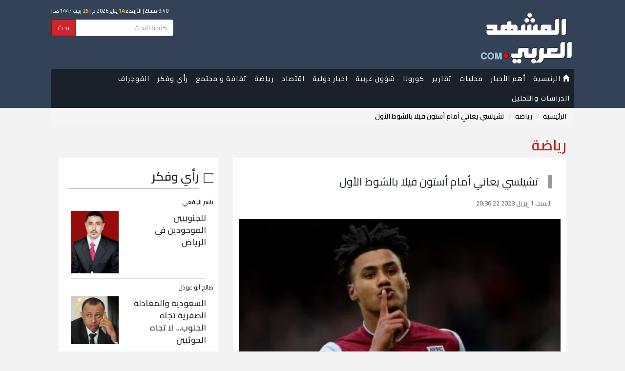

--- FILE ---
content_type: application/javascript; charset=utf-8
request_url: https://almashhadalaraby.com/themes/default/js/hejri.js?v=1.2
body_size: 3929
content:
function gmod(n, m) {
    return ((n % m) + m) % m;
}

function kuwaiticalendar(adjust) {
    var today = new Date();
    if (adjust) {
        adjustmili = 1000 * 60 * 60 * 24 * adjust;
        todaymili = today.getTime() + adjustmili;
        today = new Date(todaymili);
    }
    day = today.getDate();
    month = today.getMonth();
    year = today.getFullYear();
    m = month + 1;
    y = year;
    if (m < 3) {
        y -= 1;
        m += 12;
    }

    a = Math.floor(y / 100.);
    b = 2 - a + Math.floor(a / 4.);
    if (y < 1583) b = 0;
    if (y == 1582) {
        if (m > 10) b = -10;
        if (m == 10) {
            b = 0;
            if (day > 4) b = -10;
        }
    }

    jd = Math.floor(365.25 * (y + 4716)) + Math.floor(30.6001 * (m + 1)) + day + b - 1524;

    b = 0;
    if (jd > 2299160) {
        a = Math.floor((jd - 1867216.25) / 36524.25);
        b = 1 + a - Math.floor(a / 4.);
    }
    bb = jd + b + 1524;
    cc = Math.floor((bb - 122.1) / 365.25);
    dd = Math.floor(365.25 * cc);
    ee = Math.floor((bb - dd) / 30.6001);
    day = (bb - dd) - Math.floor(30.6001 * ee);
    month = ee - 1;
    if (ee > 13) {
        cc += 1;
        month = ee - 13;
    }
    year = cc - 4716;


    wd = gmod(jd + 1, 7) + 1;

    iyear = 10631. / 30.;
    epochastro = 1948084;
    epochcivil = 1948085;

    shift1 = 8.01 / 60.;

    z = jd - epochastro;
    cyc = Math.floor(z / 10631.);
    z = z - 10631 * cyc;
    j = Math.floor((z - shift1) / iyear);
    iy = 30 * cyc + j;
    z = z - Math.floor(j * iyear + shift1);
    im = Math.floor((z + 28.5001) / 29.5);
    if (im == 13) im = 12;
    id = z - Math.floor(29.5001 * im - 29);

    var myRes = new Array(8);

    myRes[0] = day; //calculated day (CE)
    myRes[1] = month - 1; //calculated month (CE)
    myRes[2] = year; //calculated year (CE)
    myRes[3] = jd - 1; //julian day number
    myRes[4] = wd - 1; //weekday number
    myRes[5] = id; //islamic date
    myRes[6] = im - 1; //islamic month
    myRes[7] = iy; //islamic year

    return myRes;
}

// function createAPI() {
//     $.ajax({
//         url: 'https://api.openweathermap.org/data/2.5/weather?q=Aden&units=metric' + "&APPID=c49f2a5b07ce03250befb407c4410be3",
//         type: "GET",
//         dataType: "jsonp",
//         success: function(data){
//             var weather = data.weather[0];
//             $('#tempratureDegree').html(parseInt(data.main.temp) + "° <img src='https://openweathermap.org/img/w/"+weather.icon+".png'>");
//         }
//     });
// };

function writeIslamicDate(adjustment) {
    var wdNames = ["الأحد", "الاثنين", "الثلاثاء", "الأربعاء", "الخميس", "الجمعة", "السبت"];
    var iMonthNames = ["محرم", "صفر", "ربيع أول", "ربيع آخر",
        "جماد أول", "جماد آخر", "رجب", "شعبان",
        "رمضان", "شوال", "ذو القعدة", "ذو الحجة"];
    var iDate = kuwaiticalendar(adjustment);

    var date = new Date();
    var months = ["يناير", "فبراير", "مارس", "إبريل", "مايو", "يونيو",
        "يوليو", "أغسطس", "سبتمبر", "أكتوبر", "نوفمبر", "ديسمبر" ];
    var getCurrentHours = date.getHours();
    var AmPm = getCurrentHours >= 12 ? 'مساءً' : 'صباحاً';
    var HourNow = getCurrentHours % 12;

    var outputIslamicDate =
        '<span class="time"> '+ HourNow +':'+ date.getMinutes() +' '+ AmPm +' </span> ' +
        '<span class="full-date">' +
        ' | '+wdNames[iDate[4]]+' <b>'+date.getDate()+'</b> '+ months[date.getMonth()]+' '+date.getFullYear()
        +' م | <b>'+(iDate[5] - 1)+'</b> '+iMonthNames[iDate[6]]+' '+ iDate[7] +' هـ '  +
        '</span> |' +
        '<span class="full-date">' +
        ' <!-- عدن --> ' +
        '<b id="tempratureDegree"></b>';
    return outputIslamicDate;
}
// $(function () {
//     createAPI();
// })
